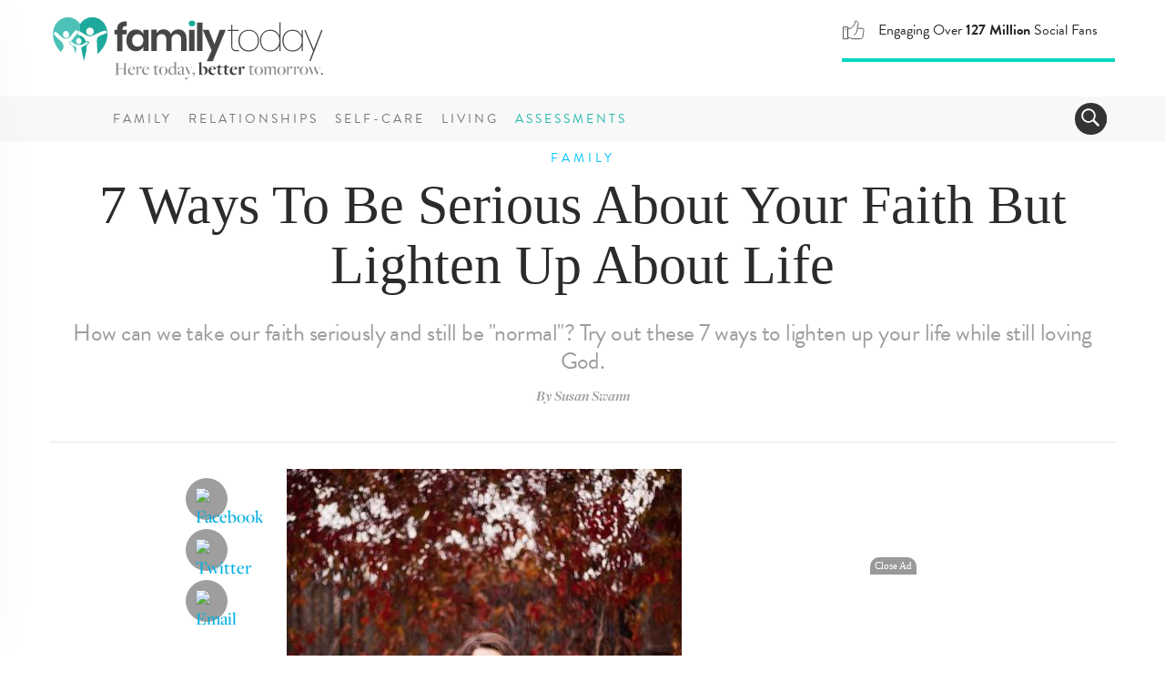

--- FILE ---
content_type: application/javascript
request_url: https://www.familytoday.com/wp-content/themes/familytoday-twentynineteen/assets/app/dist/js/rad-affix.784d9ddc.js
body_size: 2793
content:
(self["webpackChunkfamilytoday_frontend"]=self["webpackChunkfamilytoday_frontend"]||[]).push([[84],{1107:function(e,t,n){"use strict";n.r(t);var o=n(8081),i=n.n(o),a=n(3645),r=n.n(a),l=r()(i());l.push([e.id,'.ft-affix[data-v-3d2a046b]{display:block}.ft-affix[data-v-3d2a046b]:after{clear:both;content:"";display:block}.ft-affix.affix[data-v-3d2a046b]{position:fixed!important;top:75px}body.enable-skin .ft-affix.affix[data-v-3d2a046b]{top:200px}.affix-container[data-v-3d2a046b]{overflow:hidden}',""]),t["default"]=l},3645:function(e){"use strict";e.exports=function(e){var t=[];return t.toString=function(){return this.map((function(t){var n="",o="undefined"!==typeof t[5];return t[4]&&(n+="@supports (".concat(t[4],") {")),t[2]&&(n+="@media ".concat(t[2]," {")),o&&(n+="@layer".concat(t[5].length>0?" ".concat(t[5]):""," {")),n+=e(t),o&&(n+="}"),t[2]&&(n+="}"),t[4]&&(n+="}"),n})).join("")},t.i=function(e,n,o,i,a){"string"===typeof e&&(e=[[null,e,void 0]]);var r={};if(o)for(var l=0;l<this.length;l++){var f=this[l][0];null!=f&&(r[f]=!0)}for(var s=0;s<e.length;s++){var d=[].concat(e[s]);o&&r[d[0]]||("undefined"!==typeof a&&("undefined"===typeof d[5]||(d[1]="@layer".concat(d[5].length>0?" ".concat(d[5]):""," {").concat(d[1],"}")),d[5]=a),n&&(d[2]?(d[1]="@media ".concat(d[2]," {").concat(d[1],"}"),d[2]=n):d[2]=n),i&&(d[4]?(d[1]="@supports (".concat(d[4],") {").concat(d[1],"}"),d[4]=i):d[4]="".concat(i)),t.push(d))}},t}},8081:function(e){"use strict";e.exports=function(e){return e[1]}},3744:function(e,t){"use strict";t.Z=(e,t)=>{const n=e.__vccOpts||e;for(const[o,i]of t)n[o]=i;return n}},7495:function(e,t,n){"use strict";n.r(t),n.d(t,{default:function(){return f}});var o=n(821),i=n(1947),a=(0,o.defineComponent)({__name:"Affix",props:{offset:{type:Number,default:55},containerClass:{type:String,default:""},includeScrollFix:{type:Boolean,default:!1}},setup(e){const t=e,n=(0,o.inject)("DeviceService"),a=(0,i.wL)(),r=(0,o.ref)(),l=(0,o.ref)({affixTop:!0,affix:!1,affixBottom:!1}),f=(0,o.ref)({}),s={scrollThrottle:100,navigationOffset:0,affixClass:"ft-affix"},d=e=>{const t=e.getBoundingClientRect(),n=window.pageXOffset||document.documentElement.scrollLeft,o=window.pageYOffset||document.documentElement.scrollTop;return{top:Math.round(t.top+o),left:Math.round(t.left+n)}};return(null===n||void 0===n?void 0:n.isPhone())?a.debug("Device is mobile, will not initialize Affix"):(0,o.onMounted)((()=>{var e,n,o,i,u;if(null==r.value)return void a.error("Unable to get reference to affixed element.");(null===(n=null===(e=null===window||void 0===window?void 0:window.rad)||void 0===e?void 0:e.ads)||void 0===n?void 0:n.updateObserver)&&window.rad.ads.updateObserver(r.value);let c=r.value.parentElement;const v=t.containerClass||"article-layout";while(c&&c.parentElement&&!c.classList.contains(v))c=c.parentElement;if(0==(null===c||void 0===c?void 0:c.offsetHeight)||!(null===c||void 0===c?void 0:c.classList.contains(v)))return void a.error("ERROR: Failed to affix element. Could not find parent row element.");if((null===c||void 0===c?void 0:c.offsetHeight)<1.5*r.value.offsetHeight)return void a.warn("WARNING: Element not affixed because parent row is too small.");let p=r.value.offsetHeight;if(0==p)for(let t=0;t<r.value.children.length;t++){const e=r.value.children[t];p+=e.offsetHeight}let h=document.body.classList.contains("enable-skin")?120:0,m=((null===(o=d(c))||void 0===o?void 0:o.top)||0)-h-s.navigationOffset-t.offset,g=document.body.offsetHeight-(((null===(i=d(c))||void 0===i?void 0:i.top)||0)+c.offsetHeight-(t.includeScrollFix?p:0));const x=(null===(u=d(r.value))||void 0===u?void 0:u.left)||0,y=r.value.offsetWidth;f.value={width:y+"px"};let b=0;a.debug("setting scroll listener on window");const w=()=>{var e,n,o;const i=window.scrollY;if(h=document.body.classList.contains("enable-skin")&&i>b?120:0,null!=r.value&&null!=c){if(p=r.value.offsetHeight||0,0==p)for(let e=0;e<r.value.children.length;e++){const t=r.value.children[e];p+=t.offsetHeight}0!==p&&(m=((null===(e=d(c))||void 0===e?void 0:e.top)||0)-h-s.navigationOffset-t.offset,g=document.body.offsetHeight-(((null===(n=d(c))||void 0===n?void 0:n.top)||0)+c.offsetHeight-(t.includeScrollFix?p:0)),window.scrollY<m?(l.value={affixTop:!0,affix:!1,affixBottom:!1},f.value={width:`${y}px`}):window.scrollY>document.body.offsetHeight-g-p?(l.value={affixTop:!1,affix:!1,affixBottom:!0},f.value={position:"relative",top:document.body.offsetHeight-g-r.value.offsetHeight-((null===(o=d(c))||void 0===o?void 0:o.top)||0)+"px",width:`${y}px`}):(l.value={affixTop:!1,affix:!0,affixBottom:!1},f.value={width:`${y}px`,left:`${x}px`}),b=i)}else l.value={affixTop:!0,affix:!1,affixBottom:!1}};window.addEventListener("scroll",w)})),(e,t)=>((0,o.openBlock)(),(0,o.createElementBlock)("div",{ref_key:"affixElem",ref:r,class:(0,o.normalizeClass)(["bnet-affix",l.value]),style:(0,o.normalizeStyle)(f.value)},[(0,o.renderSlot)(e.$slots,"default")],6))}}),r=(n(8268),n(3744));const l=(0,r.Z)(a,[["__scopeId","data-v-3d2a046b"]]);var f=l},8268:function(e,t,n){var o=n(1107);o.__esModule&&(o=o.default),"string"===typeof o&&(o=[[e.id,o,""]]),o.locals&&(e.exports=o.locals);var i=n(4402).Z;i("c7058726",o,!0,{sourceMap:!1,shadowMode:!1})},4402:function(e,t,n){"use strict";function o(e,t){for(var n=[],o={},i=0;i<t.length;i++){var a=t[i],r=a[0],l=a[1],f=a[2],s=a[3],d={id:e+":"+i,css:l,media:f,sourceMap:s};o[r]?o[r].parts.push(d):n.push(o[r]={id:r,parts:[d]})}return n}n.d(t,{Z:function(){return p}});var i="undefined"!==typeof document;if("undefined"!==typeof DEBUG&&DEBUG&&!i)throw new Error("vue-style-loader cannot be used in a non-browser environment. Use { target: 'node' } in your Webpack config to indicate a server-rendering environment.");var a={},r=i&&(document.head||document.getElementsByTagName("head")[0]),l=null,f=0,s=!1,d=function(){},u=null,c="data-vue-ssr-id",v="undefined"!==typeof navigator&&/msie [6-9]\b/.test(navigator.userAgent.toLowerCase());function p(e,t,n,i){s=n,u=i||{};var r=o(e,t);return h(r),function(t){for(var n=[],i=0;i<r.length;i++){var l=r[i],f=a[l.id];f.refs--,n.push(f)}t?(r=o(e,t),h(r)):r=[];for(i=0;i<n.length;i++){f=n[i];if(0===f.refs){for(var s=0;s<f.parts.length;s++)f.parts[s]();delete a[f.id]}}}}function h(e){for(var t=0;t<e.length;t++){var n=e[t],o=a[n.id];if(o){o.refs++;for(var i=0;i<o.parts.length;i++)o.parts[i](n.parts[i]);for(;i<n.parts.length;i++)o.parts.push(g(n.parts[i]));o.parts.length>n.parts.length&&(o.parts.length=n.parts.length)}else{var r=[];for(i=0;i<n.parts.length;i++)r.push(g(n.parts[i]));a[n.id]={id:n.id,refs:1,parts:r}}}}function m(){var e=document.createElement("style");return e.type="text/css",r.appendChild(e),e}function g(e){var t,n,o=document.querySelector("style["+c+'~="'+e.id+'"]');if(o){if(s)return d;o.parentNode.removeChild(o)}if(v){var i=f++;o=l||(l=m()),t=y.bind(null,o,i,!1),n=y.bind(null,o,i,!0)}else o=m(),t=b.bind(null,o),n=function(){o.parentNode.removeChild(o)};return t(e),function(o){if(o){if(o.css===e.css&&o.media===e.media&&o.sourceMap===e.sourceMap)return;t(e=o)}else n()}}var x=function(){var e=[];return function(t,n){return e[t]=n,e.filter(Boolean).join("\n")}}();function y(e,t,n,o){var i=n?"":o.css;if(e.styleSheet)e.styleSheet.cssText=x(t,i);else{var a=document.createTextNode(i),r=e.childNodes;r[t]&&e.removeChild(r[t]),r.length?e.insertBefore(a,r[t]):e.appendChild(a)}}function b(e,t){var n=t.css,o=t.media,i=t.sourceMap;if(o&&e.setAttribute("media",o),u.ssrId&&e.setAttribute(c,t.id),i&&(n+="\n/*# sourceURL="+i.sources[0]+" */",n+="\n/*# sourceMappingURL=data:application/json;base64,"+btoa(unescape(encodeURIComponent(JSON.stringify(i))))+" */"),e.styleSheet)e.styleSheet.cssText=n;else{while(e.firstChild)e.removeChild(e.firstChild);e.appendChild(document.createTextNode(n))}}}}]);
//# sourceMappingURL=rad-affix.784d9ddc.js.map

--- FILE ---
content_type: image/svg+xml
request_url: https://media.familytoday.com/~/media/FamilyToday/components/navigation/ft-navigation-sidebar-list-closed.svg
body_size: -158
content:
<svg xmlns="http://www.w3.org/2000/svg" viewBox="0 0 450 63" style="enable-background:new 0 0 450 63" xml:space="preserve"><circle cx="420" cy="31.5" r="16.8" style="fill:#d3f4ef"/><path d="m417.7 23.9 6.5 6.5c.3.3.4.8.4 1.2 0 .4-.2.9-.5 1.2L418 39c-.5.5-1.3.6-1.8.1s-.5-1.3.1-1.8l5.5-5.5-5.9-5.9c-.5-.5-.5-1.3.1-1.8.4-.6 1.2-.7 1.7-.2z" style="fill-rule:evenodd;clip-rule:evenodd;fill:#262626"/></svg>
